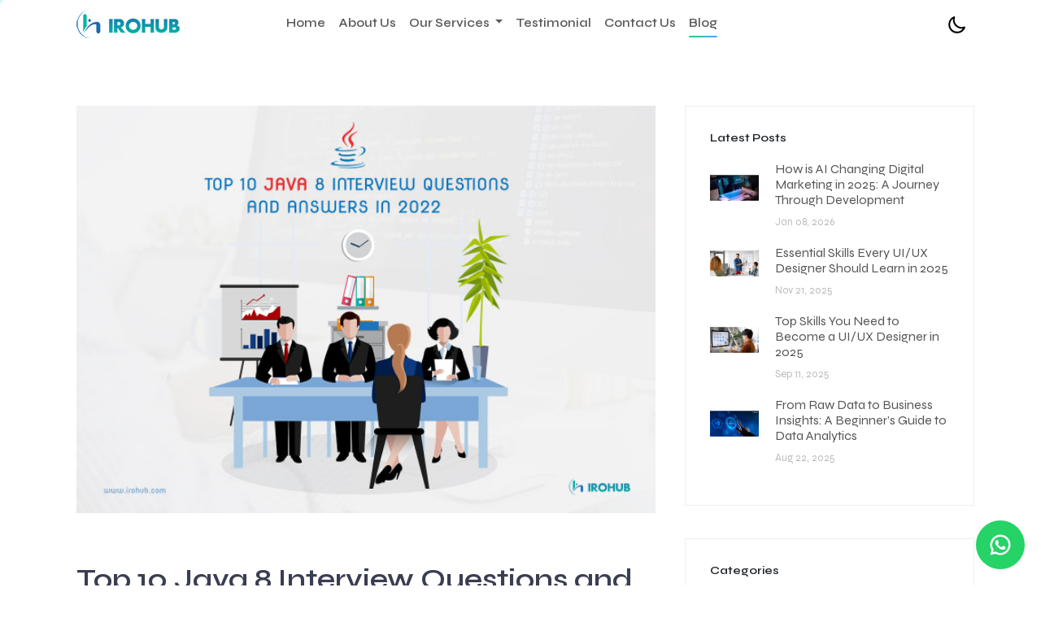

--- FILE ---
content_type: text/html; charset=UTF-8
request_url: https://www.irohub.com/java-8-interview-questions-answers
body_size: 19600
content:
<!DOCTYPE html>
<html lang="en">

<head>
    
    <!-- Required meta tags -->
    <meta charset="utf-8">
    <meta name="viewport" content="width=device-width, initial-scale=1, shrink-to-fit=no">
    <link rel="shortcut icon" type="image/png" href="https://www.irohub.com/home/images/favicon.png" />
        <title>Top 10 Java 8 Interview Questions and Answers in 2022</title>
    <meta property="og:title" content="Android, iOS, Flutter &amp; Python Training in Kochi, Kerala" />
    <meta name="description" content="We provide Android, iOS, Flutter &amp; Python training in Kochi, Kerala.">
    <meta name="keywords" content="ios training in kochi, android training in kochi, Flutter training in kochi,ios internship in kochi, android internship in kochi, php internship in kochi, ios internship in kochi" />
    <meta name="robots" content="index, follow, max-snippet:-1, max-image-preview:large, max-video-preview:-1" />
    <meta property="og:site_name" content="Irohub">
    <meta property="og:url" content="https://www.irohub.com">
    <meta property="og:description" content="We provide Android, iOS, Flutter &amp; Python training in Kochi, Kerala.">
    <meta property="og:type" content="website">
    <meta property="og:image" content="https://irohub.com/home/images/irohub-des.png">
        <meta name="csrf-token" content="dkbVzIHreHgE2A8spo51mhCSeXzEKD1YpGOvWrUI">
    <meta name="twitter:title" content="title" />
    <meta name="twitter:url" content="url" />
    <meta name="twitter:description" content="description" />
    <link rel="canonical" href="https://www.irohub.com" />
    <!-- Preconnect to Google Analytics server -->
    <link rel="preconnect" href="https://www.googletagmanager.com">
    <!-- Bootstrap CSS -->
    <link rel="stylesheet" href="https://www.irohub.com/home/css/app.css">
    <link rel="preconnect" href="https://fonts.googleapis.com">
    <link rel="preconnect" href="https://fonts.gstatic.com" crossorigin>
    <link href="https://fonts.googleapis.com/css2?family=Poppins:wght@400;600;700&family=Syne:wght@400..800&display=swap" rel="stylesheet">
    <link rel="stylesheet" href="https://www.irohub.com/home/css/fonts.css" media="print" onload="this.media='all'">



    <link rel="stylesheet" type="text/css" href="https://cdnjs.cloudflare.com/ajax/libs/slick-carousel/1.8.1/slick.min.css"/>
    <link rel="stylesheet" type="text/css" href="https://cdnjs.cloudflare.com/ajax/libs/slick-carousel/1.8.1/slick-theme.min.css"/>


    <script>
    // This script detects the system's preferred color scheme and updates the theme accordingly
    // if (window.matchMedia && window.matchMedia('(prefers-color-scheme: dark)').matches) {
    //     // document.documentElement.classList.add('dark-theme');
    //     document.documentElement.setAttribute('data-bs-theme', 'dark');
    // }

    // Load theme from local storage on subsequent visits
    const storedTheme = localStorage.getItem('theme');
    if (storedTheme === 'dark') {
        document.documentElement.setAttribute('data-bs-theme', 'dark');
    } else {
        document.documentElement.removeAttribute('data-bs-theme');
    }

    // Document ready event
    document.addEventListener('DOMContentLoaded', function() {

      // Dark theme button click event
      document.getElementById('darkTheme').addEventListener('click', function() {
          document.documentElement.setAttribute('data-bs-theme', 'dark');
          localStorage.setItem('theme', 'dark');
      });

      // Light theme button click event
      document.getElementById('lightTheme').addEventListener('click', function() {
        document.documentElement.removeAttribute('data-bs-theme');
        localStorage.setItem('theme', 'light');
      });
    });
    </script>

    <!-- Google Tag Manager -->
    <script>(function(w,d,s,l,i){w[l]=w[l]||[];w[l].push({'gtm.start':
    new Date().getTime(),event:'gtm.js'});var f=d.getElementsByTagName(s)[0],
    j=d.createElement(s),dl=l!='dataLayer'?'&l='+l:'';j.async=true;j.src=
    'https://www.googletagmanager.com/gtm.js?id='+i+dl;f.parentNode.insertBefore(j,f);
    })(window,document,'script','dataLayer','GTM-5SXTV3Q');</script>
    <!-- End Google Tag Manager -->
</head>

<style>
.btn-whatsapp-pulse,.btn-whatsapp-pulse-border::before{
    border-radius:50%;
    animation-duration:1.5s;
    animation-timing-function:ease-out;
    animation-iteration-count:infinite
}
.dropdown-submenu {
    position: relative;
}
.dropdown-submenu > a.dropdown-toggle-submenu {
    position: relative;
    padding-right: 35px !important;
}
.dropdown-submenu .submenu {
    position: absolute;
    top: 0 !important;
    left: 100% !important;
    margin-top: 0 !important;
    margin-left: 0;
    display: none;
    min-width: 150px;
    border-radius: 8px;
    box-shadow: 0 4px 12px rgba(0,0,0,0.15);
}
.dropdown-submenu:hover > .submenu {
    display: block;
}
.dropdown-toggle-submenu::after {
    content: "";
    border: solid #666;
    border-width: 0 2px 2px 0;
    display: inline-block;
    padding: 3px;
    transform: rotate(-45deg);
    position: absolute;
    right: 15px;
    top: 50%;
    margin-top: -3px;
}
.dropdown-toggle-submenu .drop-item-icon {
    display: inline-block;
    vertical-align: middle;
}
.bg-gray-950 {
    background-color:#030712
}
.call-btn {
    width: 23px;
    fill: white;
    position: relative;
    top: -1px;
}
#phoneNumber {
    padding: 7px 12px 5px 8px!important;
}

.l_progress-bar {
    background: #06B6D4;
    position: fixed;
    z-index: 1031;
    top: 0;
    left: 0;
    width: 0;
    height: 2px;
}

.l_progress-bar .peg {
    display: block;
    position: absolute;
    right: 0px;
    width: 100px;
    height: 100%;
    box-shadow: 0 0 10px #06B6D4, 0 0 5px #06B6D4;
    opacity: 1.0;
    -webkit-transform: rotate(3deg) translate(0px, -4px);
    -ms-transform: rotate(3deg) translate(0px, -4px);
    transform: rotate(3deg) translate(0px, -4px);
}

.btn-whatsapp-pulse{background:#25d366;color:#fff;position:fixed;bottom:20px;right:20px;font-size:40px;display:flex;justify-content:center;align-items:center;width:0;height:0;padding:30px;text-decoration:none;animation-name:pulse;z-index: 9998;}.btn-whatsapp-pulse svg{display:inline-block;width:30px;height:30px;z-index:8;position:absolute;fill:white}@keyframes  pulse{0%{box-shadow:0 0 0 0 rgba(37,211,102,.5)}80%{box-shadow:0 0 0 14px rgba(37,211,102,0)}}.btn-whatsapp-pulse-border{bottom:20px;right:20px;animation-play-state:paused}.btn-whatsapp-pulse-border::before{content:"";position:absolute;padding:25px;border:5px solid #25d366;opacity:.75;animation-name:pulse-border}@keyframes  pulse-border{0%{padding:25px;opacity:.75}75%{padding:40px;opacity:0}100%{opacity:0}}</style>
<body>

    <!-- Google Tag Manager (noscript) -->
    <noscript><iframe src="https://www.googletagmanager.com/ns.html?id=GTM-5SXTV3Q"
    height="0" width="0" style="display:none;visibility:hidden"></iframe></noscript>
    <!-- End Google Tag Manager (noscript) -->

    <div>
        <span id="coordinates"></span>
    </div>

    <div class="mobile-menu d-block d-lg-none">
        <div class="main-menu">
            <div class="ir_mobile_Menu_container">
                <div class="container-fluid h-100">
                    <div class="row justify-content-center align-items-stretch">
                        <div class="col-sm-12 mobile_menu_icon_container">
                            <div class="mobile_menu_icon icon_hom">
                                <a class="text-dark text-decoration-none" href="https://www.irohub.com">
                                    <img alt="mobile" src="https://www.irohub.com/home/images/home.png" class="img-fluid"
                                        width="50px">
                                    <div class="mobile_menu_caption">
                                        <h3>Home</h3>
                                        <p>Go back to home</p>
                                    </div>
                                </a>
                            </div>
                            <div class="mobile_menu_icon icon_hom">
                                <a class="text-dark text-decoration-none" href="https://www.irohub.com/about-us">
                                    <img alt="about us" src="https://www.irohub.com/home/images/question-mark.png" class="img-fluid"
                                        width="60px">
                                    <div class="mobile_menu_caption">
                                        <h3>About</h3>
                                        <p>A short info</p>
                                    </div>
                                </a>
                            </div>
                            <div class="mobile_menu_icon icon_hom">
                                <a class="text-dark text-decoration-none" href="https://www.irohub.com/internship">
                                    <img alt="our services" src="https://www.irohub.com/home/images/layers.png" class="img-fluid"
                                        width="50px">
                                    <div class="mobile_menu_caption">
                                        <h3>Services</h3>
                                        <p>See what we offer</p>
                                    </div>
                                </a>
                            </div>
                            <div class="mobile_menu_icon icon_hom">
                                <a class="text-dark text-decoration-none" href="https://www.irohub.com/testimonial">
                                    <img alt="testimonials" src="https://www.irohub.com/home/images/chat.png"
                                        class="img-fluid" width="50px">
                                    <div class="mobile_menu_caption">
                                        <h3>Testimonials</h3>
                                        <p>What our students says</p>
                                    </div>
                                </a>
                            </div>
                            <div class="mobile_menu_icon icon_hom">
                                <a alt="contact us" class="text-dark text-decoration-none" href="https://www.irohub.com/contact-us">
                                    <img src="https://www.irohub.com/home/images/telephone.png" class="img-fluid" width="40px"
                                        alt="irohub.com contact">
                                    <div class="mobile_menu_caption">
                                        <h3>Contact</h3>
                                        <p>Reach us</p>
                                    </div>
                                </a>
                            </div>
                            <div class="mobile_menu_icon icon_hom">
                                <a class="text-dark text-decoration-none" href="https://www.irohub.com/blog">
                                    <img alt="blog" src="https://www.irohub.com/home/images/article.png"
                                        class="img-fluid" width="50px">
                                    <div class="mobile_menu_caption">
                                        <h3>Blog</h3>
                                        <p>We love to share</p>
                                    </div>
                                </a>
                            </div>
                        </div>
                    </div>
                </div>
            </div>
        </div>
        <div class="overlay-main"></div>
    </div>

    <nav class="navbar navbar-expand-lg navbar-light sticky">
        <div class="nav-wrapper container">
            <a class="navbar-brand" href="https://www.irohub.com">
                <img alt="lantern" class="ParallaxImage-image img-fluid"
                    src="https://www.irohub.com/home/images/irohub-logo.png">
            </a>

            <div class="collapse navbar-collapse h-100 ps-lg-5 ms-lg-5" id="navbar-collapse-minus">
                <ul class="navbar-nav ml-auto align-items-center h-100">
                    <li class="nav-item ">
                        <a class="nav-link" href="https://www.irohub.com">Home</a>
                    </li>
                    <li class="nav-item ">
                        <a class="nav-link" href="https://www.irohub.com/about-us">About Us</a>
                    </li>
                    <li class="nav-item dropdown ">
                        <a class="nav-link dropdown-toggle" href="#" id="navbarDropdown" role="button"
                            data-bs-toggle="dropdown" aria-haspopup="true" aria-expanded="false">
                            Our Services
                        </a>
                        <div class="dropdown-menu" aria-labelledby="navbarDropdown">
                            <div class="headerNav-dropdownArrow"></div>
                            <div class="dropdown-submenu">
                                <a class="dropdown-item transition dropdown-toggle-submenu" href="#">

                                    <!-- Generator: Adobe Illustrator 24.0.0, SVG Export Plug-In  -->
                                    <div class="drop-item-icon">
                                        <svg width="45px" xmlns="http://www.w3.org/2000/svg" viewBox="0 0 82.49 82.51">
                                        <defs>
                                            <style>
                                            .cls-1 {
                                                stroke-width: 0px;
                                            }
                                            </style>
                                        </defs>
                                        <path d="M43.12,75H13.12c-3.09,0-5.62-2.53-5.62-5.62v-24.57c.61.12,1.23.19,1.88.19h5.62c0,3.1,2.52,5.62,5.62,5.62s5.62-2.52,5.62-5.62h28.12c0,3.1,2.52,5.62,5.62,5.62s5.62-2.52,5.62-5.62h5.62c.64,0,1.27-.07,1.88-.19v7.99c0,1.03.84,1.88,1.88,1.88s1.88-.84,1.88-1.88v-9.72c2.26-1.71,3.75-4.4,3.75-7.45v-11.25c0-5.17-4.21-9.38-9.38-9.38h-13.12v-5.62c0-5.17-4.21-9.38-9.38-9.38h-16.88c-5.17,0-9.38,4.21-9.38,9.38v5.62h-13.12C4.21,15,0,19.21,0,24.38v11.25c0,3.05,1.49,5.74,3.75,7.45v26.3c0,5.18,4.2,9.38,9.38,9.38h30c1.03,0,1.88-.84,1.88-1.88s-.84-1.88-1.88-1.88h0ZM22.5,45c0,1.04-.84,1.88-1.88,1.88s-1.88-.84-1.88-1.88v-3.75c0-1.04.84-1.88,1.88-1.88s1.88.84,1.88,1.88v3.75ZM61.88,45c0,1.04-.84,1.88-1.88,1.88s-1.88-.84-1.88-1.88v-3.75c0-1.04.84-1.88,1.88-1.88s1.88.84,1.88,1.88v3.75ZM26.25,9.38c0-3.1,2.52-5.62,5.62-5.62h16.88c3.1,0,5.62,2.52,5.62,5.62v5.62h-3.75v-5.62c0-1.04-.84-1.88-1.88-1.88h-16.88c-1.04,0-1.88.84-1.88,1.88v5.62h-3.75v-5.62ZM33.75,15v-3.75h13.12v3.75h-13.12ZM3.75,24.38c0-3.1,2.52-5.62,5.62-5.62h61.88c3.1,0,5.62,2.52,5.62,5.62v11.25c0,3.1-2.52,5.62-5.62,5.62h-5.62c0-3.1-2.52-5.62-5.62-5.62s-5.62,2.52-5.62,5.62h-28.12c0-3.1-2.52-5.62-5.62-5.62s-5.62,2.52-5.62,5.62h-5.62c-3.1,0-5.62-2.52-5.62-5.62v-11.25Z"/>
                                        <path d="M80.77,61.22l-15.82-6.42c-1.37-.55-2.93-.55-4.3,0l-15.82,6.42c-1.05.43-1.73,1.42-1.73,2.54s.68,2.11,1.73,2.54l3.9,1.59v8.73c0,1.49.87,2.84,2.23,3.45,3.75,1.63,7.73,2.46,11.83,2.46s8.09-.83,11.84-2.47c1.35-.6,2.22-1.95,2.22-3.44v-8.73l3.9-1.59c1.05-.43,1.73-1.42,1.73-2.54s-.68-2.11-1.73-2.54h0ZM73.14,76.6c-6.54,2.86-14.14,2.86-20.65,0v-7.2l8.16,3.32c.68.28,1.41.41,2.15.41s1.46-.14,2.15-.41l8.17-3.32v7.21s.01,0,.01,0ZM63.55,69.23c-.47.19-1.01.19-1.48,0l-13.5-5.48,13.5-5.48c.47-.19,1.01-.19,1.48,0l13.5,5.48-13.5,5.48Z"/>
                                        </svg>
                                    </div>


                                    Internship
                                </a>
                                <div class="dropdown-menu dropdown-menu-right submenu">
                                    <a class="dropdown-item" href="https://www.irohub.com/internship/kochi">Kochi</a>
                                    <a class="dropdown-item" href="https://www.irohub.com/internship/coimbatore">Coimbatore</a>
                                </div>
                            </div>
                            <div class="dropdown-divider"></div>
                            <a class="dropdown-item transition" href="https://www.irohub.com/live-projects">
                                <div class="drop-item-icon">
                                    <svg width="40px" xmlns="http://www.w3.org/2000/svg" viewBox="0 0 72.67 72.67">
                                    <defs>
                                        <style>
                                        .cls-1 {
                                            fill-rule: evenodd;
                                            stroke-width: 0px;
                                        }
                                        </style>
                                    </defs>
                                    <path d="M14.46,72.67c-7.97,0-14.46-6.49-14.46-14.46V14.46C0,6.49,6.49,0,14.46,0h43.75c7.97,0,14.46,6.49,14.46,14.46v43.75c0,7.97-6.49,14.46-14.46,14.46H14.46ZM3.92,58.21c0,5.81,4.73,10.54,10.54,10.54h43.75c5.81,0,10.54-4.73,10.54-10.54V21.11H3.92v37.1ZM14.46,3.92c-5.81,0-10.54,4.73-10.54,10.54v2.73h64.83v-2.73c0-5.81-4.73-10.54-10.54-10.54H14.46ZM31.91,57.05c-.27,0-.54-.06-.79-.17-.99-.44-1.44-1.6-1-2.59l9.38-21.09c.32-.71,1.02-1.16,1.79-1.16.27,0,.54.06.79.17.48.21.85.6,1.03,1.09.19.49.17,1.02-.04,1.5l-9.37,21.09c-.32.71-1.02,1.16-1.79,1.16h0ZM49.16,52.17c-.52,0-1.02-.2-1.38-.57-.76-.76-.76-2.01,0-2.77l3.99-3.99-4.22-4.22c-.76-.76-.76-2.01,0-2.77.37-.37.86-.57,1.39-.57s1.02.2,1.39.57l4.5,4.5c1.37,1.37,1.37,3.61,0,4.99l-4.27,4.27c-.37.37-.86.57-1.38.57ZM23.74,52.17c-.52,0-1.02-.2-1.39-.57l-4.27-4.27c-1.37-1.37-1.37-3.61,0-4.98l4.5-4.5c.37-.37.86-.57,1.39-.57s1.02.2,1.39.57c.76.77.76,2.01,0,2.77l-4.22,4.22,3.99,3.99c.37.37.58.87.58,1.39,0,.52-.21,1.01-.58,1.38-.37.37-.86.57-1.39.57ZM58.21,13.3c-1.51,0-2.74-1.23-2.74-2.74s1.23-2.74,2.74-2.74,2.74,1.23,2.74,2.74-1.23,2.74-2.74,2.74Z"/>
                                    </svg>
                                </div> Live Project
                            </a>




                        </div>
                    </li>
                    <li class="nav-item ">
                        <a class="nav-link" href="https://www.irohub.com/testimonial">Testimonial</a>
                    </li>
                    <li class="nav-item ">
                        <a class="nav-link" href="https://www.irohub.com/contact-us">Contact Us</a>
                    </li>
                    <li class="nav-item active">
                        <a class="nav-link" href="https://www.irohub.com/blog">Blog</a>
                    </li>
                </ul>
            </div>



            
            <div class="w-auto hoverable fs-5 d-none d-lg-inline-block font-poppins fw-medium hero_sub_title mb-0" id="phoneNumber">
                <svg class="call-btn" xmlns="http://www.w3.org/2000/svg" viewBox="0 0 96.42 96.2">
                  <path class="cls-125" d="M93.91,23.7s-3.1-14.8-16.5-20C71.11,1.3,59.61.1,48.31,0c-11.3.1-22.8,1.2-29.2,3.7C5.71,8.9,2.61,23.7,2.61,23.7.61,32.1-.09,40.6.01,48.1c-.1,7.5.5,16.1,2.6,24.4,0,0,3.1,14.8,16.5,20,6.3,2.4,17.8,3.6,29.1,3.7,11.3-.1,22.8-1.2,29.1-3.7,13.4-5.2,16.5-20,16.5-20,2-8.4,2.7-16.9,2.6-24.4.1-7.5-.5-16-2.5-24.4ZM56.05,80.12c-28.37-13.9-35.68-38.97-36.82-48.14-1.15-9.17,14.76-17.19,14.76-17.19l10.03,16.91s-10.75,5.73-9.17,8.88c7.88,16.62,18.2,22.78,18.2,22.78,3.3,1.29,10.75-7.02,10.75-7.02l14.33,13.47c-.14,0-12.03,15.19-22.06,10.32Z"/>
                </svg>
                 +91 <span class="fw-medium">81298 55155</span></div>
            <div class="d-flex flex-row-reverse align-items-center">
                <div class="toggle-button d-block d-lg-none" id="toggle">
                    <span class="bar top"></span>
                    <span class="bar middle"></span>
                    <span class="bar bottom"></span>
                </div>

                <div class="nav-item dropdown switch me-3 me-lg-0 ms-lg-3 d-flex align-items-center justify-content-center">

                    <button type="button" id="lightTheme" class="bd-theme btn btn-link d-flex align-items-center text-decoration-none nav-link py-2 px-0 px-lg-2 d-flex align-items-center position-absolute h-100 w-100"
                                data-bs-theme-value="light" aria-pressed="false">
                                <svg width="25" height="25" xmlns="http://www.w3.org/2000/svg"
                                    viewBox="0 0 24 24">
                                    <g data-name="Layer 2">
                                        <g data-name="sun">
                                            <rect width="24" height="24" transform="rotate(180 12 12)"
                                                opacity="0" />
                                            <path d="M12 6a1 1 0 0 0 1-1V3a1 1 0 0 0-2 0v2a1 1 0 0 0 1 1z" />
                                            <path d="M21 11h-2a1 1 0 0 0 0 2h2a1 1 0 0 0 0-2z" />
                                            <path d="M6 12a1 1 0 0 0-1-1H3a1 1 0 0 0 0 2h2a1 1 0 0 0 1-1z" />
                                            <path
                                                d="M6.22 5a1 1 0 0 0-1.39 1.47l1.44 1.39a1 1 0 0 0 .73.28 1 1 0 0 0 .72-.31 1 1 0 0 0 0-1.41z" />
                                            <path
                                                d="M17 8.14a1 1 0 0 0 .69-.28l1.44-1.39A1 1 0 0 0 17.78 5l-1.44 1.42a1 1 0 0 0 0 1.41 1 1 0 0 0 .66.31z" />
                                            <path d="M12 18a1 1 0 0 0-1 1v2a1 1 0 0 0 2 0v-2a1 1 0 0 0-1-1z" />
                                            <path
                                                d="M17.73 16.14a1 1 0 0 0-1.39 1.44L17.78 19a1 1 0 0 0 .69.28 1 1 0 0 0 .72-.3 1 1 0 0 0 0-1.42z" />
                                            <path
                                                d="M6.27 16.14l-1.44 1.39a1 1 0 0 0 0 1.42 1 1 0 0 0 .72.3 1 1 0 0 0 .67-.25l1.44-1.39a1 1 0 0 0-1.39-1.44z" />
                                            <path
                                                d="M12 8a4 4 0 1 0 4 4 4 4 0 0 0-4-4zm0 6a2 2 0 1 1 2-2 2 2 0 0 1-2 2z" />
                                        </g>
                                    </g>
                                </svg>
                    </button>

                    <button type="button" id="darkTheme" class="bd-theme d-flex align-items-center position-absolute h-100 w-100"
                                data-bs-theme-value="dark" aria-pressed="true">
                                <svg width="25" height="25" xmlns="http://www.w3.org/2000/svg"
                                    viewBox="0 0 24 24">
                                    <g data-name="Layer 2">
                                        <g data-name="moon">
                                            <rect width="24" height="24" opacity="0" />
                                            <path
                                                d="M12.3 22h-.1a10.31 10.31 0 0 1-7.34-3.15 10.46 10.46 0 0 1-.26-14 10.13 10.13 0 0 1 4-2.74 1 1 0 0 1 1.06.22 1 1 0 0 1 .24 1 8.4 8.4 0 0 0 1.94 8.81 8.47 8.47 0 0 0 8.83 1.94 1 1 0 0 1 1.27 1.29A10.16 10.16 0 0 1 19.6 19a10.28 10.28 0 0 1-7.3 3zM7.46 4.92a7.93 7.93 0 0 0-1.37 1.22 8.44 8.44 0 0 0 .2 11.32A8.29 8.29 0 0 0 12.22 20h.08a8.34 8.34 0 0 0 6.78-3.49A10.37 10.37 0 0 1 7.46 4.92z" />
                                        </g>
                                    </g>
                                </svg>
                            </button>

                </div>

                <div class="nav-item dropdown switch me-3 me-lg-0 ms-lg-3">
                    <a
                    href="tel:8129855155" class="btn btn-link px-2 text-decoration-none nav-link py-2 d-flex d-lg-none align-items-center" type="button">
                        <div>
                            <svg width="25" height="25" xmlns="http://www.w3.org/2000/svg" viewBox="0 0 78.06 86.45">
                            <path class="cls-2" fill="none" d="M36.15,78.78c.16.12.33.23.5.33.05.03.1.06.15.09,2.8,1.88,6.5,2.1,9.5.5,4.49-2.39,6.19-8,3.8-12.49-1.61-3.01-4.73-4.89-8.15-4.89-1.52,0-2.98.37-4.33,1.09-.08.04-.16.1-.24.15l-.2.12c-1.18.71-2.7.48-3.6-.56-3.94-4.5-7.29-9.32-9.97-14.34-2.65-4.97-4.77-10.42-6.32-16.21-.35-1.33.3-2.72,1.55-3.3l.21-.1c.09-.04.17-.08.26-.12,4.49-2.4,6.2-8,3.8-12.49-1.61-3.02-4.73-4.89-8.15-4.89-1.52,0-2.98.37-4.33,1.09-2.86,1.52-4.68,4.38-4.86,7.63,0,.08-.01.17-.02.25-.05.33-.06.67-.04.99.04.63,1.07,15.69,9.56,31.6,8.49,15.92,20.41,25.16,20.91,25.54Z"/>
                            <path class="cls-1" d="M32.7,83.28c.3.23.62.45,1,.67,2.46,1.64,5.32,2.5,8.27,2.5h0c2.42,0,4.84-.61,6.99-1.75,7.25-3.86,10-12.91,6.14-20.15-2.6-4.87-7.64-7.89-13.16-7.89-1.89,0-3.77.37-5.53,1.07-3.04-3.69-5.67-7.58-7.81-11.61-2.12-3.98-3.89-8.31-5.25-12.9,2.8-1.9,4.85-4.68,5.85-7.97,1.16-3.81.77-7.84-1.11-11.35-2.6-4.87-7.64-7.89-13.16-7.89-2.43,0-4.85.61-7,1.76C3.35,10.21.43,14.76.09,19.96c-.09.68-.12,1.36-.07,2.04.04.68,1.16,16.93,10.21,33.91,9.06,16.99,21.92,26.96,22.47,27.37ZM5.72,20.65c.01-.08.02-.17.02-.25.19-3.25,2-6.11,4.86-7.63,1.35-.72,2.81-1.09,4.33-1.09,3.42,0,6.55,1.87,8.15,4.89,2.39,4.49.69,10.09-3.8,12.49-.08.04-.17.08-.26.12l-.21.1c-1.25.58-1.9,1.97-1.55,3.3,1.55,5.79,3.67,11.24,6.32,16.21,2.68,5.02,6.03,9.85,9.97,14.34.91,1.04,2.42,1.27,3.6.56l.2-.12c.08-.05.16-.1.24-.15,1.35-.72,2.81-1.09,4.33-1.09,3.42,0,6.55,1.87,8.15,4.89,2.39,4.49.69,10.09-3.8,12.49-3,1.6-6.71,1.39-9.5-.5-.05-.03-.1-.06-.15-.09-.17-.1-.34-.2-.5-.33-.5-.39-12.42-9.62-20.91-25.54C6.75,37.33,5.72,22.27,5.68,21.64c-.02-.33,0-.66.04-.99Z"/>
                            <path class="cls-1" d="M47.73,50.53c.39.14.79.2,1.18.2,1.46,0,2.82-.91,3.33-2.36,3.58-10.14-1.75-21.3-11.89-24.88-1.84-.65-3.86.32-4.51,2.15-.65,1.84.31,3.86,2.15,4.51,3.13,1.11,5.65,3.37,7.08,6.36,1.43,3,1.61,6.37.51,9.51-.65,1.84.32,3.86,2.15,4.51Z"/>
                            <path class="cls-1" d="M59.47,54.68c.39.14.79.2,1.18.2,1.46,0,2.82-.91,3.33-2.36,5.87-16.61-2.87-34.91-19.49-40.78-1.84-.65-3.86.32-4.51,2.15-.65,1.84.31,3.86,2.15,4.51,12.94,4.57,19.75,18.82,15.18,31.76-.65,1.84.31,3.86,2.15,4.51Z"/>
                            <path class="cls-1" d="M71.02,58.76c.39.14.79.2,1.18.2,1.46,0,2.82-.91,3.33-2.36,8.12-22.98-3.97-48.29-26.96-56.41-1.84-.65-3.86.31-4.51,2.15-.65,1.84.31,3.86,2.15,4.51,19.31,6.82,29.47,28.08,22.65,47.4-.65,1.84.31,3.86,2.15,4.51Z"/>
                            </svg>
                        </div>
                    </a>
                </div>

            </div>
        </div>


        <div class="l_progress-bar" id="myBar">
            <div class="peg"></div>
        </div>

    </nav>
    </div>
    <!-- Page Wrapper -->
<div id="page-wrapper" class="page-wrapper">
        <section class="blog-content">
            <div class="container">
                <div class="row tes-trans">
                    <!-- Latest Posts -->
                    <main class="post blog-post col-lg-8">
                        <div class="container">
                            <div class="post-single">
                                <div class="post-thumbnail"><img src="https://www.irohub.com/posts/651244669.jpg" alt="..." class="img-fluid"></div>
                                <div class="post-details">
                                    <h1 class="font-weight-bold">Top 10 Java 8 Interview Questions and Answers in 2022<a href="#"></a></h1>
                                    <div class="post-footer d-flex align-items-center flex-column flex-sm-row">
                                        <a href="#" class="author d-flex align-items-center flex-wrap">
                                            <div class="title"><span>Irohub Infotech</span></div>
                                        </a>
                                        <div class="d-flex align-items-center flex-wrap">
                                            <div class="date"><i class="icon-time"></i> Jul 07, 2022</div>
                                        </div>
                                    </div>
                                    <div class="post-body">
                                        <p><p>Java is a widely used programming language that can be found in everything from Android apps to the Internet of Things (IoT). According to some studies, Java was the most popular job posting language in 2019. It should come as no surprise that there is still a considerable need for individuals who are knowledgeable in Java given its widespread use.</p>

<p>For that reason, we are giving this compilation of the most typical Java 8-related interview questions and responses. It&#39;s not enough to have in-depth knowledge and training in a particular field (in this case, for instance, Java). You must arrange your ideas, analyze the available data, and concentrate on the questions that are most likely to be asked.</p>

<p>Let&#39;s go through the basics of Java 8 here and define it before we tackle the questions. The latest version of Java, known as Java 8, was launched on March 14, 2014, and according to Java, it &quot;contains new features, enhancements, and bug fixes to improve efficiency to develop and run Java programmes.&quot;</p>

<h2><strong>Top 10 Java 8 Interview Questions</strong></h2>

<ul>
	<li><strong><em>What is Java 8 StringJoiner class used for?</em></strong></li>
</ul>

<p>Users can generate a string by passing delimiters like hyphens and commas by using the Java 8 StringJoiner class, which creates a sequence of characters separated by a delimiter.</p>

<ul>
	<li><strong><em>Define Lambda Expression, and the purpose to use them?</em></strong></li>
</ul>

<p>It is a function where an object may be shared and referenced. Lambda Expressions allow users to encapsulate one behavior unit to send around to other applications, need less coding, and give a way to implement the Java 8 functional interface.</p>

<ul>
	<li><strong><em>In the context of Java 8, what does the phrase &quot;method reference&quot; mean?</em></strong></li>
</ul>

<p>Java 8&#39;s method reference construct allows you to refer to a method without actually calling it. It is a convenient way to express lambdas.</p>

<ul>
	<li><strong><em>What is optional, and how should it be applied?</em></strong></li>
</ul>

<p>A new container class called Optional, which is created in the java.util package, is used to represent optional items that are either present or absent. The main advantage of optional is that null checks are avoided, and run-time &quot;NullPointerException&quot; consequences are eliminated.</p>
<div style="text-align:center;margin: 15px;padding: 10px;box-shadow: #6c757d 0px 0px 3px 2px;">
    <a href="https://www.irohub.com/contact-us" style="color:#000;">
       <strong>Boost your career with our in-depth Java training program</strong> <br>
         <img src="https://www.irohub.com/images/enq.gif" style="width:50%"> 
     </a>
</div>


<ul>
	<li><strong><em>What is Type Inference?</em></strong></li>
</ul>

<p>By examining each method invocation and associated declaration, type inference enables the compiler to discover the parameter types.</p>

<ul>
	<li><strong><em>Why are default methods needed in the interface?</em></strong></li>
</ul>

<p>You can enhance the functionality of your libraries&#39; interfaces by using default methods, which also guarantee binary compatibility with earlier interface-specific code.</p>

<ul>
	<li><strong><em>How does a stream vary from a collection, and what is it?</em></strong></li>
</ul>

<p>An iterator called a stream performs the task of accepting a set of instructions and applying them to each of the elements it contains. An object sequence from a collection or other source that allows for aggregate operations is represented by a stream. Iteration logic is implemented inside the stream, as opposed to collections. Additionally, unlike collections, streams are intrinsically loaded and processed slowly.</p>

<ul>
	<li><strong><em>What is a default method, and under what circumstances is it used?</em></strong></li>
</ul>

<p>The interface contains the default method, which entails an implementation. While maintaining backward compatibility with the classes that already implement the interface, the method enhances an interface with additional functionality.</p>

<ul>
	<li><strong><em>Explain what Nashorn is, and mention what advantages does it provide?</em></strong></li>
</ul>

<p>The new JavaScript processing engine, Nashorn, came pre-installed with Java 8. Mozilla Rhino was formerly used by the Java platform. Nashorn outperforms its predecessor in terms of run-time performance and better conformance with ECMA normalised JavaScript requirements.</p>

<ul>
	<li><strong><em>What is stream pipelining?</em></strong></li>
</ul>

<p>Chaining various procedures together is known as stream pipelining. This task is completed via pipelining, which divides stream operations into intermediate operations and terminal operations. Each intermediary operation completes and returns a stream instance. In order to handle data, a user can therefore build up any number of intermediary actions, constituting a processing pipeline.</p>

<p>A terminal operation that returns a final value and ends the pipeline must be present at the process&#39;s conclusion.</p>

<ul>
	<li><strong>Do You Want a Career in Java?</strong></li>
</ul>

<p>You can become an expert in Java by taking the Java training programmes iROHUB Infotech has to offer, increasing your chances of passing the job interview.</p>

<p>The goal of the <strong><a href="https://www.irohub.com/java-training-kochi">Java Training&nbsp;in Kochi</a></strong> we provide is to take you step-by-step through the Java principles, from basic programming approaches to more complex ones. The course gives you practical experience with <strong><a href="https://www.javatpoint.com/java-jdbc" target="_blank">JDBC</a></strong> and the JUnit framework together with knowledge of Core Java 8&#39;s operators, arrays, loops, methods, and constructors.</p>

<p>You will receive hours of instruction, multiple Core Java 8 code tasks, and placement assistance. Enroll in the Java Program if you wish to advance your Java career. In order to build highly scalable online projects, you&#39;ll study more than 30 of the most in-demand skills. The professional who already has Java training and knowledge but wants to upskill can also choose this curriculum.</p>

<p>Whichever path you decide to take, iROHUB is prepared to support you as you progress toward a better, more interesting, and rewarding profession. Go to iROHUB Infotech right away to begin going!</p>

<p>I hope you enjoyed reading this article on java 8 interview questions. If you have any queries, please post them below in the comment section or give us a call. We are happy to assist you.</p>

<p>&nbsp;</p></p>
                                    </div>

                                    <div class="post-comments">
                                        <header>
                                            <h3 class="h6 widget-title">Post Comments<span class="no-of-comments"> (0)</span></h3>
                                        </header>
                                                                            </div>
                                    <div class="add-comment">
                                        <header>
                                            <h3 class="h6">Leave a reply</h3>
                                        </header>
                                        <form action="#" class="commenting-form" id="comment-form">
                                            <div class="row">
                                                <div class="form-group col-md-6">
                                                    <input type="text" name="post_id" id="post_id" class="form-control" value="88" style="display: none;">
                                                    <label id="name-error" class="error" for="name" style="display:none">Name is required</label>
                                                    <input type="text" name="name" id="name" placeholder="Name" class="form-control">
                                                </div>
                                                <div class="form-group col-md-6">
                                                    <label id="email-error" class="error" for="email" style="display:none">Email required</label>
                                                    <input type="text" name="email" id="email" placeholder="Email Address (will not be published)" class="form-control">
                                                </div>
                                                <div class="form-group col-md-12">
                                                    <label id="comment-error" class="error" for="comment" style="display:none">Comment required</label>
                                                    <textarea name="comment" id="comment" placeholder="Type your comment" class="form-control"></textarea>
                                                </div>
                                                <div class="form-group col-md-12">
                                                    <input type="submit" value="Submit" id="contact-submit" class="toggle-map toggle-dark-bg text-center hoverable first wpcf7-form-control wpcf7-submit transparent-button mt-4">
                                                </div>
                                            </div>
                                        </form>
                                    </div>
                                </div>
                            </div>
                        </div>
                    </main>
                    <aside class="col-lg-4">
                        <div class="widget latest-posts">
                            <header>
                                <h3 class="h6 widget-title">Latest Posts</h3>
                            </header>
                            <div class="blog-posts">
                                                                    <a href="https://www.irohub.com/how-ai-is-changing-digital-marketing">
                                        <div class="item d-flex align-items-center">
                                            <div class="image"><img src="https://www.irohub.com/posts/990862598.jpg" alt="..." class="img-fluid"></div>
                                            <div class="title">How is AI Changing Digital Marketing in 2025: A Journey Through Development
                                                <div class="d-flex align-items-center">
                                                    <div class="comments"><i class="icon-eye"></i> Jan 08, 2026</div>
                                                </div>
                                            </div>
                                        </div>
                                    </a>
                                                                    <a href="https://www.irohub.com/essential-skills-every-ui-ux-designer-should-learn">
                                        <div class="item d-flex align-items-center">
                                            <div class="image"><img src="https://www.irohub.com/posts/763645004.jpg" alt="..." class="img-fluid"></div>
                                            <div class="title">Essential Skills Every UI/UX Designer Should Learn in 2025
                                                <div class="d-flex align-items-center">
                                                    <div class="comments"><i class="icon-eye"></i> Nov 21, 2025</div>
                                                </div>
                                            </div>
                                        </div>
                                    </a>
                                                                    <a href="https://www.irohub.com/top-skills-you-need-to-become-a-ui-ux-designer">
                                        <div class="item d-flex align-items-center">
                                            <div class="image"><img src="https://www.irohub.com/posts/960925517.jpg" alt="..." class="img-fluid"></div>
                                            <div class="title">Top Skills You Need to Become a UI/UX Designer in 2025
                                                <div class="d-flex align-items-center">
                                                    <div class="comments"><i class="icon-eye"></i> Sep 11, 2025</div>
                                                </div>
                                            </div>
                                        </div>
                                    </a>
                                                                    <a href="https://www.irohub.com/beginners-guide-to-data-analytics">
                                        <div class="item d-flex align-items-center">
                                            <div class="image"><img src="https://www.irohub.com/posts/1589588671.jpg" alt="..." class="img-fluid"></div>
                                            <div class="title">From Raw Data to Business Insights: A Beginner’s Guide to Data Analytics
                                                <div class="d-flex align-items-center">
                                                    <div class="comments"><i class="icon-eye"></i> Aug 22, 2025</div>
                                                </div>
                                            </div>
                                        </div>
                                    </a>
                                                            </div>
                        </div>
                        <!-- Widget [Categories Widget]-->
                        <div class="widget categories">
                            <header>
                                <h3 class="h6 widget-title">Categories</h3>
                            </header>
                                                            <div class="item d-flex justify-content-between"><a href="#">PHP</a><span>11</span></div>
                                                            <div class="item d-flex justify-content-between"><a href="#">Android development</a><span>11</span></div>
                                                            <div class="item d-flex justify-content-between"><a href="#">IOS</a><span>13</span></div>
                                                            <div class="item d-flex justify-content-between"><a href="#">Python</a><span>18</span></div>
                                                            <div class="item d-flex justify-content-between"><a href="#">Java</a><span>7</span></div>
                                                            <div class="item d-flex justify-content-between"><a href="#">Internship</a><span>19</span></div>
                                                            <div class="item d-flex justify-content-between"><a href="#">Apps</a><span>4</span></div>
                                                            <div class="item d-flex justify-content-between"><a href="#">React native js</a><span>1</span></div>
                                                    </div>
                        <!-- Widget [Tags Cloud Widget]-->
                        <div class="widget tags">
                            <header>
                                <h3 class="h6 widget-title">Tags</h3>
                            </header>
                            <ul class="list-inline">
                                                                    <li class="list-inline-item"><a href="#" class="tag">#java training in kochi</a></li>
                                                                    <li class="list-inline-item"><a href="#" class="tag">#java certification training in kochi</a></li>
                                                            </ul>
                        </div>
                    </aside>
                </div>
            </div>
        </section>
</div>





		<!-- modal form -->
    <div class="modal custom__modal fade custom-modal" id="modal__enquiry" tabindex="-1" role="dialog"
        aria-labelledby="exampleModalLongTitle" aria-hidden="true">
        <div class="modal-dialog modal-dialog-centered" role="document">
            <div class="modal-content">
                <div class="modal-header">
                    <h4 class="modal-title text-center text-white not_th w-100 fw-bold">Enquire Now.</h4>
                </div>
                <div class="modal-body modal__inner">
                    <h6 class="text-center fw-bold mb-4 mt-3">YOUR QUESTIONS AND COMMENTS ARE
                        IMPORTANT
                        TO US.</h6>
                    <form class="custom__input modal__enquiry contact-form" id="enquiry-form">
                        <div class="form-group mb-4">
                            <label id="full_name-error" class="error" for="full_name" style="display:none">Name is
                                required</label>
                            <input type="text" class="form-control" name="full_name" id="full_name"
                                placeholder="Full name">
                        </div>
                        <!-- <div class="form-group mb-4">
                                <label id="last_name-error" class="error" for="last_name" style="display:none">Last name is required</label>
                                <input type="text" class="form-control" name="last_name" id="last_name" placeholder="Last Name">
                            </div> -->
                        <div class="form-group mb-4">
                            <label id="email-error" class="error" for="email" style="display:none">Email is
                                required</label>
                            <input type="text" class="form-control" name="email" id="email" placeholder="Email">
                        </div>
                        <div class="form-group mb-4">
                            <label id="phone-error" class="error" for="phone" style="display:none">Mobile number is
                                required</label>
                            <input type="text" class="form-control" name="phone" id="phone" placeholder="Mobile">
                        </div>
                        <div class="form-group">
                            <label id="exampleFormControlTextarea1-error" class="error"
                                for="exampleFormControlTextarea1" style="display:none">Message is required</label>
                            <textarea type="textarea" class="form-control" id="exampleFormControlTextarea1"
                                name="message" id="messsage" rows="5" placeholder="Message"></textarea>
                        </div>
                        <button type="submit"
                            class="toggle-map kd-animate btn-has-load d-block mx-auto mt-4 mb-3 position-relative overflow-hidden"><span class="toggle-theme-bg"></span><span class="copy submit-enquiry">Submit</span><span class="dots"><b></b><b></b><b></b>
                            </span></button>
                    </form>
                </div>
            </div>
        </div>
    </div>



    <!-- Modal map -->
    <div class="modal fade custom-modal" id="exampleModalLong" tabindex="-1" role="dialog"
        aria-labelledby="exampleModalLongTitle" aria-hidden="true">
        <div class="modal-dialog modal-dialog-centered modal-lg" role="document">
            <div class="modal-content">
                <div class="modal-body p-0">
                    <iframe
                        src="https://www.google.com/maps/embed?pb=!1m18!1m12!1m3!1d1964.5951426614495!2d76.30075329771934!3d10.001135362902012!2m3!1f0!2f0!3f0!3m2!1i1024!2i768!4f13.1!3m3!1m2!1s0x3b080d16b792ba39%3A0xddbf050eddd2ee1f!2siROHUB+Infotech+-+iOS+PHP+Android+Java+Training+%7C+Internship+%7C+Academic+Projects!5e0!3m2!1sen!2sin!4v1559543969239!5m2!1sen!2sin"
                        width="100%" height="500" frameborder="0" style="border:0" allowfullscreen></iframe>
                </div>
            </div>
        </div>
        <div class="cd-modal-close close modal__form__close map-close" data-dismiss="modal" aria-label="Close">Close
        </div>
    </div>

    <!-- testimonial video -->
    <div class="modal custom__modal fade custom-modal" id="modal__video" tabindex="-1" role="dialog"
        aria-labelledby="exampleModalLongTitle" aria-hidden="true">
        <div class="modal-dialog modal-dialog-centered" role="document">
            <div class="modal-content">
                <div class="modal-body modal__inner">
                    <iframe class="video-frame" width="1280" height="721" id="iframe_video" frameborder="0"
                        allow="accelerometer; autoplay; encrypted-media; gyroscope; picture-in-picture"
                        allowfullscreen></iframe>
                </div>
            </div>
        </div>
        <div class="cd-modal-close close modal__form__close testi-close" data-dismiss="modal" aria-label="Close">
            Close</div>
    </div>

    <a class="back_to_top" aria-label="back to top" href="javascript:;"><svg xmlns="http://www.w3.org/2000/svg" fill="none" viewBox="0 0 24 24" stroke-width="1.5" width="20" stroke="black" class="w-3 h-3">
        <path stroke-linecap="round" stroke-linejoin="round" d="m4.5 15.75 7.5-7.5 7.5 7.5" />
      </svg>
    </a>

    <a href="https://wa.me/918129855155?text=Hello%2C%20I%20have%20a%20question%20about%20your%20service.%20Can%20you%20please%20help%20me%3F" class="btn-whatsapp-pulse btn-whatsapp-pulse-border" aria-label="ChatWithUS">
        <svg xmlns="http://www.w3.org/2000/svg"  viewBox="0 0 24 24" width="24px" height="24px"><path d="M 12 2 C 6.5 2 2 6.5 2 12 C 2 13.8 2.5007813 15.5 3.3007812 17 L 2 22 L 7.1992188 20.800781 C 8.6992188 21.600781 10.3 22 12 22 C 17.5 22 22 17.5 22 12 C 22 9.3 20.999609 6.8003906 19.099609 4.9003906 C 17.199609 3.0003906 14.7 2 12 2 z M 12 4 C 14.1 4 16.099219 4.8007813 17.699219 6.3007812 C 19.199219 7.9007813 20 9.9 20 12 C 20 16.4 16.4 20 12 20 C 10.7 20 9.2992188 19.7 8.1992188 19 L 7.5 18.599609 L 6.8007812 18.800781 L 4.8007812 19.300781 L 5.3007812 17.5 L 5.5 16.699219 L 5.0996094 16 C 4.3996094 14.8 4 13.4 4 12 C 4 7.6 7.6 4 12 4 z M 8.5 7.4003906 C 8.3 7.4003906 8.0007812 7.3992188 7.8007812 7.6992188 C 7.5007813 7.9992188 6.9003906 8.6007813 6.9003906 9.8007812 C 6.9003906 11.000781 7.8003906 12.200391 7.9003906 12.400391 C 8.1003906 12.600391 9.6992188 15.199219 12.199219 16.199219 C 14.299219 16.999219 14.699219 16.800781 15.199219 16.800781 C 15.699219 16.700781 16.700391 16.199609 16.900391 15.599609 C 17.100391 14.999609 17.099219 14.499219 17.199219 14.199219 C 17.099219 14.099219 16.999219 14.000391 16.699219 13.900391 C 16.499219 13.800391 15.3 13.199609 15 13.099609 C 14.7 12.999609 14.600391 12.899219 14.400391 13.199219 C 14.200391 13.499219 13.699609 13.999219 13.599609 14.199219 C 13.499609 14.399219 13.399609 14.400781 13.099609 14.300781 C 12.899609 14.200781 12.099609 13.999609 11.099609 13.099609 C 10.299609 12.499609 9.7992187 11.700391 9.6992188 11.400391 C 9.4992187 11.200391 9.7007813 11.000391 9.8007812 10.900391 L 10.199219 10.5 C 10.299219 10.4 10.300391 10.199609 10.400391 10.099609 C 10.500391 9.9996094 10.500391 9.8992188 10.400391 9.6992188 C 10.300391 9.4992187 9.7996094 8.3007812 9.5996094 7.8007812 C 9.3996094 7.4007812 9.2 7.4003906 9 7.4003906 L 8.5 7.4003906 z"/></svg>
    </a>

    <!-- modal leads -->
    <div class="modal custom__modal custom-modal leads-modal mobile-hidden" id="modal__leads" tabindex="-1"
        role="dialog" aria-labelledby="exampleModalLongTitle" aria-hidden="true">
        <div class="modal-dialog modal-dialog-centered" role="document">
            <div class="modal-content">
                <div class="shadows effect5">
                    <div class="modal-body modal__inner">
                        <div class="row leads m-0">
                            <div class="col-12 p-0 leads-image">
                                <div class="form-le">
                                    <div class="tab-pane">
                                        <form class="custom__input modal__enquiry leads-form" id="first-form"
                                            novalidate="novalidate">
                                            <div class="leads-heading mb-4">
                                                <h2 class="mb-0">ENTER YOUR</h2>
                                                <h2>CONTACT DETAILS</h2>
                                            </div>
                                            <div class="form-group mb-4">
                                                <label id="full_name-error" class="error" for="full_name"
                                                    style="display:none">Name is
                                                    required</label>
                                                <input type="text" class="form-control" name="full_name"
                                                    id="full_name" placeholder="Full name" autocomplete="off">
                                            </div>
                                            <div class="form-group mb-4">
                                                <label id="phone-error" class="error" for="phone"
                                                    style="display:none">Mobile number is
                                                    required</label>
                                                <input type="text" class="form-control" name="phone"
                                                    id="phone" placeholder="Mobile" autocomplete="off">
                                            </div>
                                            <button type="submit"
                                                class="toggle-map wider kd-animate btn-has-load d-block mx-auto mt-4 mb-3 w-100 position-relative overflow-hidden"><span class="toggle-theme-bg"></span><span class="copy submit-enquiry">Submit</span><span class="dots"><b></b><b></b><b></b>
                                                </span></button>
                                        </form>
                                    </div>
                                </div>
                            </div>
                        </div>
                        <div class="leads-close d-flex justify-content-center align-items-center"
                            onclick="onPopupClose()" aria-label="Close"><svg xmlns="http://www.w3.org/2000/svg"
                                width="40" height="40" fill="black" class="bi bi-x" viewBox="0 0 16 16">
                                <path
                                    d="M4.646 4.646a.5.5 0 0 1 .708 0L8 7.293l2.646-2.647a.5.5 0 0 1 .708.708L8.707 8l2.647 2.646a.5.5 0 0 1-.708.708L8 8.707l-2.646 2.647a.5.5 0 0 1-.708-.708L7.293 8 4.646 5.354a.5.5 0 0 1 0-.708" />
                            </svg></div>
                    </div>
                </div>
            </div>
        </div>

    </div>

    <footer id="footer" class="d-flex justify-content-center align-items-center bg-gray-950">
        <div class="container container-wider">
            <div class="row upper-footer h-100 flex-column-reverse flex-md-row-reverse">
                <div class="col-12 col-sm-6 col-md-3 col-lg-2 third-widget-area">
                    <div class="footer_widget">


                        <h5 class="widget-title"><span>Courses</span></h5>
                        <div class="menu-navigation-container">
                            <ul id="menu-navigation" class="menu">

                                                                
                                <li class="menu-item"><a
                                    href="https://www.irohub.com/flutter-training-coimbatore">Flutter Training</a>
                                </li>
                                                                
                                <li class="menu-item"><a
                                    href="https://www.irohub.com/ui-ux-training-coimbatore">UI/UX designing</a>
                                </li>
                                                                
                                <li class="menu-item"><a
                                    href="https://www.irohub.com/mern-stack-training-coimbatore">Mern Stack Training</a>
                                </li>
                                                                
                                <li class="menu-item"><a
                                    href="https://www.irohub.com/python-training-coimbatore">Python Training</a>
                                </li>
                                                                
                                <li class="menu-item"><a
                                    href="https://www.irohub.com/data-analytics-course-kochi">Data Analytics</a>
                                </li>
                                                                
                                <li class="menu-item"><a
                                    href="https://www.irohub.com/ui-design-development-training-kochi">UI Design and Development</a>
                                </li>
                                                                
                                <li class="menu-item"><a
                                    href="https://www.irohub.com/software-testing-training-kochi">Software Testing</a>
                                </li>
                                                                
                                <li class="menu-item"><a
                                    href="https://www.irohub.com/data-science-training-kochi">Data Science</a>
                                </li>
                                                                
                                <li class="menu-item"><a
                                    href="https://www.irohub.com/digital-marketing-training-kochi">Digital Marketing</a>
                                </li>
                                                                
                                <li class="menu-item"><a
                                    href="https://www.irohub.com/python-training-kochi">Python Training</a>
                                </li>
                                                                
                                <li class="menu-item"><a
                                    href="https://www.irohub.com/flutter-training-kochi">Flutter Training</a>
                                </li>
                                                                
                                <li class="menu-item"><a
                                    href="https://www.irohub.com/java-training-kochi">Java Training</a>
                                </li>
                                                                
                                <li class="menu-item"><a
                                    href="https://www.irohub.com/php-training-kochi">PHP Training</a>
                                </li>
                                                                
                                <li class="menu-item"><a
                                    href="https://www.irohub.com/ios-training-kochi">iOS Training</a>
                                </li>
                                                                
                                <li class="menu-item"><a
                                    href="https://www.irohub.com/android-training-kochi">Android Training</a>
                                </li>
                                                                
                                <li class="menu-item"><a
                                    href="https://www.irohub.com/uiux-training-kochi">UI/UX Training</a>
                                </li>
                                                                
                                <li class="menu-item"><a
                                    href="https://www.irohub.com/mern-stack-training-kochi">ME(A)RN Stack Training</a>
                                </li>
                                
                            </ul>
                        </div>
                    </div>
                </div>

                <div class="col-12 col-sm-6 col-md-3 col-lg-3 third-widget-area">
                    <div class="footer_widget">
                        <h5 class="widget-title"><span>Live Projects</span></h5>
                        <div class="menu-navigation-container">
                            <ul id="menu-navigation" class="menu">

                                                                <li class="menu-item"><a
                                    href="https://www.irohub.com/digital-marketing-live-projects-kochi">Digital Marketing</a>
                                </li>
                                                                <li class="menu-item"><a
                                    href="https://www.irohub.com/software-testing-live-projects-kochi">Software Testing</a>
                                </li>
                                                                <li class="menu-item"><a
                                    href="https://www.irohub.com/data-science-live-projects-kochi">Data Science</a>
                                </li>
                                                                <li class="menu-item"><a
                                    href="https://www.irohub.com/python-live-project-kochi">Python Live Project</a>
                                </li>
                                                                <li class="menu-item"><a
                                    href="https://www.irohub.com/ios-live-projects-kochi">iOS training</a>
                                </li>
                                                                <li class="menu-item"><a
                                    href="https://www.irohub.com/flutter-live-project-kochi">Flutter</a>
                                </li>
                                                                <li class="menu-item"><a
                                    href="https://www.irohub.com/android-live-projects-kochi">Android</a>
                                </li>
                                                                <li class="menu-item"><a
                                    href="https://www.irohub.com/uiux-live-project-kochi">UI/UX</a>
                                </li>
                                                                <li class="menu-item"><a
                                    href="https://www.irohub.com/java-live-projects-kochi">Java Training</a>
                                </li>
                                                                <li class="menu-item"><a
                                    href="https://www.irohub.com/php-live-projects-kochi">PHP</a>
                                </li>
                                                                <li class="menu-item"><a
                                    href="https://www.irohub.com/liveproject-mern-stack-live-project-kochi">ME(A)RN Stack</a>
                                </li>
                                
                            </ul>
                        </div>
                    </div>
                </div>
                <div class="col-12 col-sm-6 col-md-3 col-lg-2 third-widget-area">
                    <div class="footer_widget">
                        <h5 class="widget-title"><span>Links</span></h5>
                        <div class="menu-navigation-container">
                            <ul id="menu-navigation" class="menu">
                                <li class="menu-item"><a href="https://www.irohub.com">Home</a></li>
                                <li class="menu-item"><a href="https://www.irohub.com/about-us">About Us</a></li>
                                <li class="menu-item"><a href="https://www.irohub.com/internship">Internship</a></li>
                                <li class="menu-item"><a href="https://www.irohub.com/live-projects">Live Projects</a></li>
                                <li class="menu-item"><a href="https://www.irohub.com/testimonial">Testimonial</a></li>
                                <li class="menu-item"><a href="https://www.irohub.com/blog">Blog</a></li>
                                <li class="menu-item"><a href="https://www.irohub.com/contact-us">Contact us</a></li>
                            </ul>
                        </div>
                    </div>
                </div>
                <!-- <div class="col-xs-12 col-sm-12 col-md-4 col-lg-3 second-widget-area">
                        <div class="footer_widget">
                            <h5 class="widget-title"><span>About us</span></h5>
                            <div class="textwidget">
                                <p><p>iROHUB Infotech is the research and training wing of iROID technologies, a Cochin based global IT solutions provider. With the backbone of a bunch of experienced professionals in the software indus...
                                    <br>
                                    <a class="toggle-map kd-animate toggle-transparent-bg tg-sm mt-4 w-100" data-toggle="modal"
                                       data-target="#modal__enquiry">Get a call <span class="fa fa-map-marker"></span></a>
                                </p>
                            </div>
                        </div>
                    </div> -->

                <div class="col-12 col-sm-6 col-md-3 col-lg-5 first-widget-area">
                    <div class="footer_widget d-flex justify-content-md-start">
                        <div class="textwidget">
                            <picture>
                                <source srcset="https://www.irohub.com/home/images/irohub-footer-white.webp"
                                    class="ParallaxImage-image img-fluid Parallax-ready" type="image/webp">
                                <img alt="lantern" class="ParallaxImage-image img-fluid"
                                    src="https://www.irohub.com/home/images/irohub-footer-color.png">
                            </picture>
                            <div style="margin:40px 0">
                                <p class="contact desk_address">
                                    <i class="fa fa-map-marker"></i> 3rd floor, Josh Towers,
                                    <br>Civil Line Rd, Padamughal, Kakkanad, Kochi, Kerala 682030</p>
                                
                                <p class="mt-4"><i class="fa fa-envelope-o"></i> info@irohub.com</p>
                                <p><i class="fa fa-phone"></i> +91 8129855155</p>
                            </div>
                        </div>
                    </div>
                </div>
                <div class="col-12 d-none d-md-block">
                    <div class="dropdown-divider mt-3 footer-hr"></div>
                </div>

            </div>

            <div class="row justify-content-between mt-4 mt-md-4 pb-2">
                <div class="col-12 col-md-6">
                    <ul class="footer-list d-flex justify-content-center justify-content-md-start">
                        <li>
                            <a class="bmiV0 _229R0" href="https://www.irohub.com/about-us">About Irohub</a>
                        </li>
                        <li>
                            <a class="bmiV0 _229R0" href="https://www.irohub.com/internship">Courses</a>
                        </li>
                        <li class="Ro6CP">
                            <a class="bmiV0 _229R0" href="http://www.iroidtechnologies.com">Our Venture</a>
                        </li>
                    </ul>
                </div>
                <div class="col-12 col-md-6 mt-3 mt-md-0">
                    <div class="footer_widget d-flex justify-content-center justify-content-md-end">
                        <div class="socials-widget">
                            <a href="https://www.facebook.com/irohub/" target="_blank"
                                aria-label="visit us on facebook"><svg xmlns="http://www.w3.org/2000/svg" height="1em" class="w-10 h-10" viewBox="0 0 512 512"><path d="M504 256C504 119 393 8 256 8S8 119 8 256c0 123.78 90.69 226.38 209.25 245V327.69h-63V256h63v-54.64c0-62.15 37-96.48 93.67-96.48 27.14 0 55.52 4.84 55.52 4.84v61h-31.28c-30.8 0-40.41 19.12-40.41 38.73V256h68.78l-11 71.69h-57.78V501C413.31 482.38 504 379.78 504 256z"></path></svg></a>
                            <a href="https://twitter.com/irohubinfotech" target="_blank"
                                aria-label="visit us on twitter">
                                <svg xmlns="http://www.w3.org/2000/svg" height="1em" class="w-10 h-10" viewBox="0 0 512 512"><path d="M389.2 48h70.6L305.6 224.2 487 464H345L233.7 318.6 106.5 464H35.8L200.7 275.5 26.8 48H172.4L272.9 180.9 389.2 48zM364.4 421.8h39.1L151.1 88h-42L364.4 421.8z"></path></svg>
                            </a>
                            <a href="https://in.pinterest.com/irohub/" target="_blank"
                                aria-label="pin us on pinterest">
                                <svg xmlns="http://www.w3.org/2000/svg" height="1em" class="w-10 h-10" viewBox="0 0 496 512"><path d="M496 256c0 137-111 248-248 248-25.6 0-50.2-3.9-73.4-11.1 10.1-16.5 25.2-43.5 30.8-65 3-11.6 15.4-59 15.4-59 8.1 15.4 31.7 28.5 56.8 28.5 74.8 0 128.7-68.8 128.7-154.3 0-81.9-66.9-143.2-152.9-143.2-107 0-163.9 71.8-163.9 150.1 0 36.4 19.4 81.7 50.3 96.1 4.7 2.2 7.2 1.2 8.3-3.3.8-3.4 5-20.3 6.9-28.1.6-2.5.3-4.7-1.7-7.1-10.1-12.5-18.3-35.3-18.3-56.6 0-54.7 41.4-107.6 112-107.6 60.9 0 103.6 41.5 103.6 100.9 0 67.1-33.9 113.6-78 113.6-24.3 0-42.6-20.1-36.7-44.8 7-29.5 20.5-61.3 20.5-82.6 0-19-10.2-34.9-31.4-34.9-24.9 0-44.9 25.7-44.9 60.2 0 22 7.4 36.8 7.4 36.8s-24.5 103.8-29 123.2c-5 21.4-3 51.6-.9 71.2C65.4 450.9 0 361.1 0 256 0 119 111 8 248 8s248 111 248 248z"></path></svg>
                            </a>
                            <a href="https://www.linkedin.com/company/irohub-infotech/" target="_blank"
                                aria-label="visit us on linkedin">
                                <svg xmlns="http://www.w3.org/2000/svg" height="1em" class="w-10 h-10" viewBox="0 0 448 512"><path d="M100.28 448H7.4V148.9h92.88zM53.79 108.1C24.09 108.1 0 83.5 0 53.8a53.79 53.79 0 0 1 107.58 0c0 29.7-24.1 54.3-53.79 54.3zM447.9 448h-92.68V302.4c0-34.7-.7-79.2-48.29-79.2-48.29 0-55.69 37.7-55.69 76.7V448h-92.78V148.9h89.08v40.8h1.3c12.4-23.5 42.69-48.3 87.88-48.3 94 0 111.28 61.9 111.28 142.3V448z"></path></svg>
                            </a>
                            <a href="https://www.instagram.com/irohubinfotech/" target="_blank"
                                aria-label="visit us on instagram">
                                <svg xmlns="http://www.w3.org/2000/svg" height="1em" class="w-10 h-10" viewBox="0 0 448 512"><path d="M224.1 141c-63.6 0-114.9 51.3-114.9 114.9s51.3 114.9 114.9 114.9S339 319.5 339 255.9 287.7 141 224.1 141zm0 189.6c-41.1 0-74.7-33.5-74.7-74.7s33.5-74.7 74.7-74.7 74.7 33.5 74.7 74.7-33.6 74.7-74.7 74.7zm146.4-194.3c0 14.9-12 26.8-26.8 26.8-14.9 0-26.8-12-26.8-26.8s12-26.8 26.8-26.8 26.8 12 26.8 26.8zm76.1 27.2c-1.7-35.9-9.9-67.7-36.2-93.9-26.2-26.2-58-34.4-93.9-36.2-37-2.1-147.9-2.1-184.9 0-35.8 1.7-67.6 9.9-93.9 36.1s-34.4 58-36.2 93.9c-2.1 37-2.1 147.9 0 184.9 1.7 35.9 9.9 67.7 36.2 93.9s58 34.4 93.9 36.2c37 2.1 147.9 2.1 184.9 0 35.9-1.7 67.7-9.9 93.9-36.2 26.2-26.2 34.4-58 36.2-93.9 2.1-37 2.1-147.8 0-184.8zM398.8 388c-7.8 19.6-22.9 34.7-42.6 42.6-29.5 11.7-99.5 9-132.1 9s-102.7 2.6-132.1-9c-19.6-7.8-34.7-22.9-42.6-42.6-11.7-29.5-9-99.5-9-132.1s-2.6-102.7 9-132.1c7.8-19.6 22.9-34.7 42.6-42.6 29.5-11.7 99.5-9 132.1-9s102.7-2.6 132.1 9c19.6 7.8 34.7 22.9 42.6 42.6 11.7 29.5 9 99.5 9 132.1s2.7 102.7-9 132.1z"></path></svg>
                            </a>
                        </div>
                    </div>
                </div>
            </div>
        </div>
    </footer>
    </div>
    <!-- jQuery first, then Popper.js, then Bootstrap JS -->
    <script src="https://www.irohub.com/home/javascript/jquery.min.js"></script>
    <script src="https://www.irohub.com/home/javascript/bootstrap.bundle.min.js"></script>
    
    <script defer src="https://www.irohub.com/home/javascript/js-cookie.js"></script>
    <script defer src="https://www.irohub.com/home/javascript/js-accordion.js"></script>

    <script>
        window.addEventListener('scroll', myFunction, {
            passive: true
        });

        function myFunction() {
            var winScroll = document.body.scrollTop || document.documentElement.scrollTop;
            var height = document.documentElement.scrollHeight - document.documentElement.clientHeight;
            var scrolled = (winScroll / height) * 100;
            document.getElementById("myBar").style.width = scrolled + "%";
        }
    </script>

    <script>

        // mobile Slide menu jquery
        jQuery(function($) {
            var $toggleButton = $(".toggle-button"),
                $mainMenu = $(".main-menu"),
                $body = $("body"),
                $overlayMain = $(".overlay-main");

            $toggleButton.click(function() {
                $(this).toggleClass('toggle-active');
                $mainMenu.toggleClass("active");
                $body.toggleClass("menu-change");
                $overlayMain.toggleClass("active");
            });

            $overlayMain.click(function() {
                closeMenu();
            });

            $(".top-close-menu").click(function() {
                closeMenu();
            });

            $('.main-menu ul').on('click', 'li .sub', function(e) {
                $(this).next('ul').slideToggle();
                $(this).toggleClass('submenu-hide');
            });

            // Add arrow icon for submenu items
            $('.main-menu ul li').each(function() {
                $(this).children('ul').before(
                    '<span class="sub"><i class="fa fa-angle-down" aria-hidden="true"></i></span>');
            });

            function closeMenu() {
                $toggleButton.removeClass("toggle-active");
                $mainMenu.removeClass("active");
                $body.removeClass("menu-change");
                $overlayMain.removeClass("active");
            }
        });
    </script>

    <!--jQuery Validate -->
    <script src="https://cdn.jsdelivr.net/jquery.validation/1.16.0/jquery.validate.min.js"></script>
    <script src="https://cdn.jsdelivr.net/jquery.validation/1.16.0/additional-methods.min.js"></script>
    <script src="https://cdn.jsdelivr.net/npm/gsap@3.12.5/dist/gsap.min.js"></script>

    <script src="https://cdnjs.cloudflare.com/ajax/libs/slick-carousel/1.9.0/slick.min.js"></script>


    <script>

    $(document).ready(function () {

        $("html").addClass("is-ready");

    // // Function to toggle theme
    // function toggleTheme(theme) {
    //     // Set the data-bs-theme attribute on html element
    //     $('html').attr('data-bs-theme', theme);
    //     // Save theme to localStorage
    //     localStorage.setItem('theme', theme);
    // }

    // // Check if theme is set in localStorage
    // const savedTheme = localStorage.getItem('theme');

    // // Set the theme based on localStorage or default to light theme
    // toggleTheme(savedTheme);

    // // Light theme button click event
    // $('#lightTheme').click(function() {
    //     toggleTheme('light');
    // });


    // Add class to Bottom Arrow on Scroll

    $(document).on('scroll', function() {
        var y = $(this).scrollTop();
        if (y > 600) {
            $('.back_to_top').addClass('active')
        } else {
            $('.back_to_top').removeClass('active')
        }
    });

    // Scroll to top when back to top button is clicked
    $('.back_to_top').click(function() {
        $('html, body').animate({scrollTop : 0}, 300);
        return false;
    });

    var appUrl = 'https://www.irohub.com/admin';
        var imgUrl = 'https://www.irohub.com/ / ';
        $("#enquiry-form").validate({
            normalizer: function(value) {
                return $.trim(value);
            },
            rules: {
                full_name: {
                    required: true,
                    maxlength: 50
                },
                email: {
                    required: true,
                    email: true,
                },
                phone: {
                    required: true,
                    number: true,
                    minlength: 10
                },
                message: {
                    required: true
                }
            },
            messages: {
                full_name: {
                    required: 'Name is required',
                    maxlength: 'Maximum 50 characters allowed'
                },
                email: {
                    required: 'Email is required',
                    email: 'Please enter a valid email id'
                },
                phone: {
                    required: 'Mobile number is required',
                    number: 'Please enter a valid phone number',
                    minlength: 'Not a valid mobile number'
                },
                message: {
                    required: 'Message is required'
                }
            },
            errorPlacement: function(error, element) {
                offset = element.offset();
                error.insertBefore(element)
                error.addClass('message'); // add a class to the wrapper
                error.css('position', 'absolute');
                error.css('left', offset.left + element.outerWidth());
                error.css('top', offset.top);
            },
            submitHandler: function(form) {
                $("#enquiry-form .toggle-map").addClass('btn--loading');
                $(".submit-enquiry").text("");
                $.ajax({
                    type: "POST",
                    url: "https://www.irohub.com/enquiry-form",
                    data: $(form).serialize(),
                    dataType: "json",
                    async: true,
                    headers: {
                        'X-CSRF-TOKEN': $('meta[name="csrf-token"]').attr('content')
                    },
                    success: function(data) {
                        $(".submit-enquiry").text("");
                        if (data.status == 1) {
                            window.location.href = 'https://www.irohub.com/c-thank-you';
                        } else {
                            $(".validate").modal();
                            $(".image-class").attr('src', imgUrl + "/home/images/send-failed.gif");
                            $(".title-class").text("Sorry!");
                            $(".content-class").text("Something went wrong.Please try again.");
                        }
                    },
                    error: function() {}
                });
                return false;
            }
        });


        $("#first-form").validate({
            normalizer: function(value) {
                return $.trim(value);
            },
            rules: {
                full_name: {
                    required: true,
                    maxlength: 50
                },
                phone: {
                    required: true,
                    number: true,
                    minlength: 10
                }
            },
            messages: {
                full_name: {
                    required: 'Name is required',
                    maxlength: 'Maximum 50 characters allowed'
                },
                phone: {
                    required: 'Mobile number is required',
                    number: 'Please enter a valid phone number',
                    minlength: 'Not a valid mobile number'
                }
            },
            errorPlacement: function(error, element) {
                offset = element.offset();
                error.insertBefore(element)
                error.addClass('message'); // add a class to the wrapper
                error.css('position', 'absolute');
                error.css('left', offset.left + element.outerWidth());
                error.css('top', offset.top);
            },
            submitHandler: function(form) {
                $("#first-form .toggle-map").addClass('btn--loading');
                $(".submit-enquiry").text("");
                $.ajax({
                    type: "POST",
                    url: "https://www.irohub.com/first-form",
                    data: $(form).serialize(),
                    dataType: "json",
                    async: true,
                    headers: {
                        'X-CSRF-TOKEN': $('meta[name="csrf-token"]').attr('content')
                    },
                    success: function(data) {
                        $(".submit-enquiry").text("");
                        if (data.status == 1) {
                            window.location.href = 'https://www.irohub.com/c-thank-you';
                        } else {
                            $(".validate").modal();
                            $(".image-class").attr('src', imgUrl + "/home/images/send-failed.gif");
                            $(".title-class").text("Sorry!");
                            $(".content-class").text("Something went wrong.Please try again.");
                        }
                    },
                    error: function() {}
                });
                return false;
            }
        });

    });

    </script>

    <script>
        // Page loader
        setTimeout(function() {
            $('#loader-wrapper').fadeOut(1500);
        });
        // text area
        $('#testimonial-text').addClass('is-show');
        $('#testimonial-video').addClass('is-hidden').attr('hidden', '');
        // click function
        $('#ir-testi-btn-1').click(function() {
            $('#ir-testi-btn-2').removeClass('active');
            $('#ir-testi-btn-1').addClass('active');
            $('.ir-testimonial-content').addClass('forwards');
            $('#testimonial-text').addClass('is-show').removeClass('is-hidden');
            $('#testimonial-video').removeClass('is-show').addClass('is-hidden')
            setTimeout(function() {
                $('.ir-testimonial-content').removeClass('forwards')
            }, 1000);
        });
        // video area
        $('#ir-testi-btn-2').click(function() {
            $('#ir-testi-btn-1').removeClass('active');
            $('#ir-testi-btn-2').addClass('active');
            $('.ir-testimonial-content').addClass('forwards');
            $('#testimonial-video').addClass('is-show').removeClass('is-hidden').removeAttr('hidden');
            $('#testimonial-text').removeClass('is-show').addClass('is-hidden')
            setTimeout(function() {
                $('.ir-testimonial-content').removeClass('forwards')
            }, 1000);
        });
    </script>

    <script>
        var mouseX = 0;
        var mouseY = 0;
        var popupCounter = 0;

        document.addEventListener("mousemove", function(e) {
            mouseX = e.clientX;
            mouseY = e.clientY;
            document.getElementById("coordinates")
        });

        $(document).mouseleave(function() {
            var popupShown = Cookies.get('leadsShown');
            if (mouseY < 100) {
                if (popupCounter < 1) {
                    // alert("Please don't close the tab!");
                    if (popupShown) {
                        //no action required
                    } else {
                        $('#modal__leads').modal('toggle');
                    }
                }
                popupCounter++;
            }
        });
    </script>

    <script>
        function onPopupClose() {
            $("#modal__leads").modal('hide');
            Cookies.set('leadsShown', 'yes', {
                expires: 1
            });
        }
    </script>

    <script>
$(document).ready(function(){
    $('.autoplay').slick({
        slidesToShow: 5.5,
        slidesToScroll: 1,
        autoplay: true,
        autoplaySpeed: 1500,
        arrows: false,
        pauseOnHover: false,
        responsive: [
            {
                breakpoint: 2240,
                settings: {
                    slidesToShow: 4
                }
            },
            {
                breakpoint: 1980,
                settings: {
                    slidesToShow: 3.5
                }
            },
            {
                breakpoint: 1280,
                settings: {
                    slidesToShow: 2.5
                }
            },
            {
                breakpoint: 1024,
                settings: {
                    slidesToShow: 2.5
                }
            },
            {
                breakpoint: 768,
                settings: {
                    slidesToShow: 1,
                    centerMode: true,
                    centerPadding: '4%',
                }
            }
        ]
    });
});
    </script>

    <!--jQuery Validate -->
<script src="https://cdn.jsdelivr.net/jquery.validation/1.16.0/jquery.validate.min.js"></script>
<script src="https://cdn.jsdelivr.net/jquery.validation/1.16.0/additional-methods.min.js"></script>
<script>
    var appUrl   = 'https://www.irohub.com/admin';
    var imgUrl   = 'https://www.irohub.com';
    $("#comment-form").validate({
        normalizer: function(value) {
            return $.trim(value);
        },
        rules: {
            name: {
                required  : true,
                maxlength : 100
            },
            email: {
                required  : true,
                email     : true
            },
            comment: {
                required  : true
            }
        },
        messages: {
            name: {
                required  : 'Name is required',
                maxlength : 'Maximum 100 characters allowed'
            },
            email: {
                required  : 'Email is required',
                email     : 'Please enter a valid email ID'
            },
            comment: {
                required  : 'Comment is required'
            }
        },
        errorPlacement: function(error, element) {
            offset = element.offset();
            error.insertBefore(element)
            error.addClass('message');  // add a class to the wrapper
            error.css('position', 'absolute');
            error.css('left', offset.left + element.outerWidth());
            error.css('top', offset.top);
        },
        submitHandler: function(form) {
            $.ajax({
                type    : "POST",
                url     : "comment-form",
                data    : $(form).serialize(),
                dataType: "json",
                async   : false,
                headers: {
                    'X-CSRF-TOKEN': $('meta[name="csrf-token"]').attr('content')
                },
                success: function(data) {
                    if (data.status == 1) {
                        window.location.href= 'https://www.irohub.com/c-thank-you';
                    }else {
                        if (data.message) {
                            $(".validate").modal();
                            $(".image-class").attr('src',imgUrl+"/home/images/send-failed.gif");
                            $(".title-class").text("Sorry!");
                            $(".content-class").text("Something went wrong.Please try again.");
                        }
                    }
                },
                error: function() {
                }
            });
            return false;
        }
    });
</script>
    
</body>

</html>


--- FILE ---
content_type: text/css
request_url: https://www.irohub.com/home/css/fonts.css
body_size: 232
content:
@font-face {
  font-family: 'Mona Sans';
  src:
    url('../../irohub/resources/fonts/Mona-Sans.woff2') format('woff2 supports variations'),
    url('../../irohub/resources/fonts/Mona-Sans.woff2') format('woff2-variations');
  font-weight: 200 900;
  font-stretch: 75% 125%;
}

@font-face {
	font-family: 'Bluetea';
	src:url('../../irohub/resources/fonts/Bluetea.woff') format('woff'),
		url('../../irohub/resources/fonts/Bluetea.woff2') format('woff2');
	font-weight: normal;
	font-style: normal;
}

--- FILE ---
content_type: application/javascript
request_url: https://www.irohub.com/home/javascript/js-accordion.js
body_size: 413
content:
/**
 * Light weight accordion using jQuery
 */

var js_accordion = $(".js-accordion"),
  collapse_trigger = js_accordion.find(".card-header");
if (js_accordion.length > 0) {
    // Open first accordion by default
  js_accordion
    .find(".card")
    .first()
    .find(".collapse")
    .css("display", "block");

    // Add class expanded on first accordion by default
  js_accordion
    .find(".card")
    .first()
    .find(".btn-link")
    .addClass("expanded");

  //   click event for accordion
  collapse_trigger.click(function() {
    var currentCollapse = $(this)
        .closest(".card")
        .find(".collapse"),
      remainingCollapse = $(this)
        .closest(js_accordion)
        .find(".collapse")
        .not(currentCollapse),
      remainingBtn = $(this)
        .closest(js_accordion)
        .find(".card-header")
        .not(this);
    
//     toggle the clicked accordion
    currentCollapse.slideToggle();
    $(this).toggleClass("expanded");
    
//     close all other accordion if any.
    remainingCollapse.slideUp();
    remainingBtn.removeClass("expanded");
  });
}